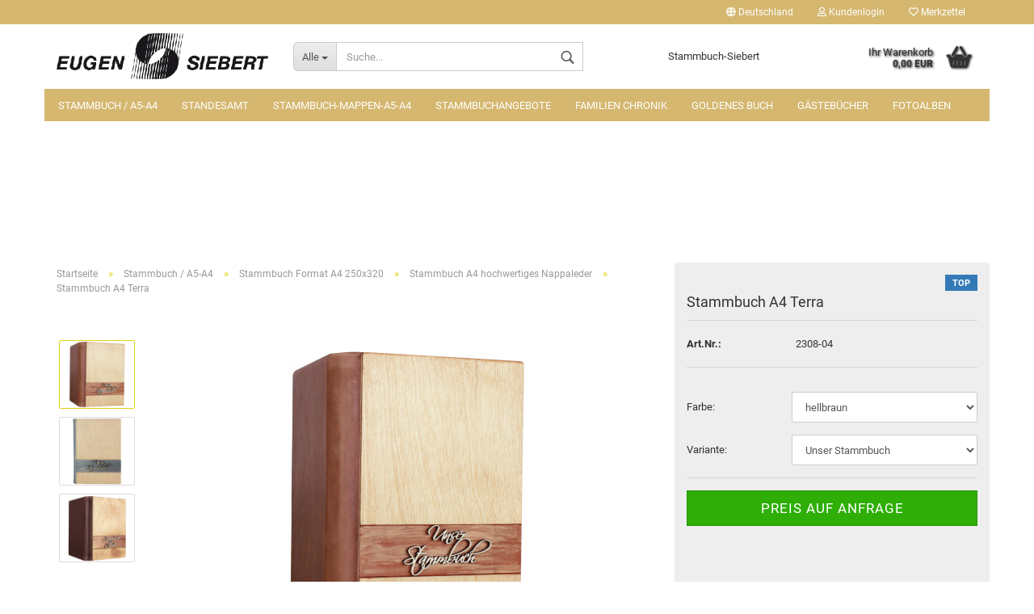

--- FILE ---
content_type: text/html; charset=utf-8
request_url: https://www.stammbuch-siebert.de/Stammbuch-Terra-1370-1372.html
body_size: 11739
content:



	<!DOCTYPE html>
	<html xmlns="http://www.w3.org/1999/xhtml" dir="ltr" lang="de">
		
			<head>
				
						
					<!--
			
					=========================================================
					Shopsoftware by Gambio GmbH (c) 2005-2018 [www.gambio.de]
					=========================================================
			
					Gambio GmbH offers you highly scalable E-Commerce-Solutions and Services.
					The Shopsoftware is redistributable under the GNU General Public License (Version 2) [http://www.gnu.org/licenses/gpl-2.0.html].
					based on: E-Commerce Engine Copyright (c) 2006 xt:Commerce, created by Mario Zanier & Guido Winger and licensed under GNU/GPL.
					Information and contribution at http://www.xt-commerce.com
			
					=========================================================
					Please visit our website: www.gambio.de
					=========================================================
			
					-->
				

                

	
									<script async src='/public/69755d2d1cab3.js'></script>
						<script async src='/public/69755d2cb99e9.js'></script>
				<script>
						var gaDisable = 'ga-disable-UA-1722897-3';

			if (document.cookie.indexOf(gaDisable + '=true') > -1) {
				window[gaDisable] = true;
			}

			function gaOptOut() {
				document.cookie = gaDisable + '=true; expires=Thu, 31 Dec 2099 23:59:59 UTC; path=/';
				window[gaDisable] = true;
				console.log('Disabled Google-Analytics Tracking');
			}

			function gaOptout() {
				gaOptOut();
			}

			function checkGaOptOutAnchor() {
				if (location.hash.substr(1) === 'gaOptOut') {
					gaOptOut();
				}
			}

			checkGaOptOutAnchor();
			window.addEventListener('hashchange', checkGaOptOutAnchor);
			
			window.dataLayer = window.dataLayer || [];
			
			function gtag() {
				dataLayer.push(arguments);
			}
			

			gtag('js', new Date());

						gtag('config', 'UA-1722897-3', { 'anonymize_ip': true });
			
					</script>
	

                    
                
	
				
					<meta name="viewport" content="width=device-width, initial-scale=1, minimum-scale=1.0, maximum-scale=1.0, user-scalable=no" />
				
	
				
					<meta http-equiv="Content-Type" content="text/html; charset=utf-8" />
		<meta name="language" content="de" />
		<meta name="keywords" content="Standesamt Stammbuch Traumappen Leder Handarbeit Hochzeit" />
		<meta name="description" content="Stammbuchformat DIN A4 Außenmaß 250 x 320 mm
mit 4-Ringmechanik Prestige und 8 Prospektsichthüllen, Velour-Innenspiegel" />
		<title>Stammbuch Siebert - Stammbuch Terra</title>
		<meta property="og:title" content="Stammbuch A4 Terra" />
		<meta property="og:site_name" content="Stammbuch Siebert" />
		<meta property="og:locale" content="de_DE" />
		<meta property="og:type" content="product" />
		<meta property="og:description" content="
	Handgeschnitztes Holz kombiniert mir einem Birkenholzelement-Schriftzug und Lederrücken
	
	Stammbuchformat DIN A4 Außenmaß 250 x 320 mm
	mit 4-Ringmechanik Prestige und 8 Prospektsichthüllen, Velour-Innenspiegel
	
	Stammbuchinhalt geschm..." />
		<meta property="og:image" content="https://www.stammbuch-siebert.de/images/product_images/info_images/Terra-hellbraun-offen_1370_0_1372_0.jpg" />
		<meta property="og:image" content="https://www.stammbuch-siebert.de/images/product_images/info_images/Terra-grau_1370_1_1372_1.jpg" />
		<meta property="og:image" content="https://www.stammbuch-siebert.de/images/product_images/info_images/Terra-dunkelbraun-offen_1370_2_1372_2.jpg" />

				

								
									

				
					<base href="https://www.stammbuch-siebert.de/" />
				
	
				
											
							<link rel="shortcut icon" href="https://www.stammbuch-siebert.de/images/logos/favicon.ico" type="image/x-icon" />
						
									
	
				
									
	
				
											
							<link id="main-css" type="text/css" rel="stylesheet" href="templates/Honeygrid/main.min.css?bust=1707210441" />
						
									
	
				
					<meta name="robots" content="index,follow" />
		<link rel="canonical" href="https://www.stammbuch-siebert.de/Stammbuch-Terra-1370-1372.html" />
		<meta property="og:url" content="https://www.stammbuch-siebert.de/Stammbuch-Terra-1370-1372.html">
		
				
	
				
									
				
				
									
			
			</head>
		
		
			<body class="page-product-info"
				  data-gambio-namespace="https://www.stammbuch-siebert.de/templates/Honeygrid/assets/javascript/engine"
				  data-jse-namespace="https://www.stammbuch-siebert.de/JSEngine/build"
				  data-gambio-controller="initialize"
				  data-gambio-widget="input_number responsive_image_loader transitions header image_maps modal history dropdown core_workarounds anchor"
				  data-input_number-separator=","
					>
		
				
					
				
		




	


	
	
		<div id="outer-wrapper" >
			
				<header id="header" class="navbar">
					
					
																													
																
						





	<div id="topbar-container">
								
		
					
		
		
			<div class="navbar-topbar">
				
					<nav data-gambio-widget="menu link_crypter" data-menu-switch-element-position="false" data-menu-events='{"desktop": ["click"], "mobile": ["click"]}' data-menu-ignore-class="dropdown-menu">
						<ul class="nav navbar-nav navbar-right">

														
							
															
							
							
															
							
							
															

							
															

							
															

															<li class="dropdown navbar-topbar-item first">
									
									
																					
												<a href="#" class="dropdown-toggle" data-toggle-hover="dropdown">
													
														<span class="hidden-xs">
															
																																	
																		<span class="fa fa-globe"></span>
																	
																															
															
															Deutschland
														</span>
													
													
														<span class="visible-xs-block">Lieferland</span>
													
												</a>
											
																			
				
									<ul class="level_2 dropdown-menu arrow-top">
										<li class="arrow"></li>
										<li>
											
												<form action="/Stammbuch-Terra-1370-1372.html" method="POST" class="form-horizontal">
													
													
																											
													
													
																											
													
													
																													
																<div class="form-group">
																	<label for="countries-select">Lieferland</label>
																	
	<select name="switch_country" class="form-control" id="countries-select">
					
				<option value="DE" selected>Deutschland</option>
			
			</select>

																</div>
															
																											
													
													
														<div class="dropdown-footer row">
															<input type="submit" class="btn btn-primary btn-block" value="Speichern" title="Speichern" />
														</div>
													
													
													
					
												</form>
											
										</li>
									</ul>
								</li>
														
							
																	
										<li class="dropdown navbar-topbar-item">
											<a title="Anmeldung" href="/Stammbuch-Terra-1370-1372.html#" class="dropdown-toggle" data-toggle-hover="dropdown"><span class="fa fa-user-o"></span>&nbsp;Kundenlogin</a>
											




	<ul class="dropdown-menu dropdown-menu-login arrow-top">
		
			<li class="arrow"></li>
		
		
		
			<li class="dropdown-header hidden-xs">Kundenlogin</li>
		
		
		
			<li>
				<form action="https://www.stammbuch-siebert.de/login.php?action=process" method="post" class="form-horizontal">
					<input type="hidden" name="return_url" value="https://www.stammbuch-siebert.de/Stammbuch-Terra-1370-1372.html">
					<input type="hidden" name="return_url_hash" value="bef680522351a4e394560321fa9c2d9e8197aa2886a427bd695866ff83b2aacf">
					
						<div class="form-group">
							<input autocomplete="username" type="email" id="box-login-dropdown-login-username" class="form-control" placeholder="E-Mail" name="email_address" />
						</div>
					
					
						<div class="form-group">
							<input autocomplete="current-password" type="password" id="box-login-dropdown-login-password" class="form-control" placeholder="Passwort" name="password" />
						</div>
					
					
						<div class="dropdown-footer row">
							
								
									<input type="submit" class="btn btn-primary btn-block" value="Anmelden" />
								
								<ul>
									
										<li>
											<a title="Konto erstellen" href="https://www.stammbuch-siebert.de/login.php">
												Konto erstellen
											</a>
										</li>
									
									
										<li>
											<a title="Passwort vergessen?" href="https://www.stammbuch-siebert.de/password_double_opt.php">
												Passwort vergessen?
											</a>
										</li>
									
								</ul>
							
	

	
						</div>
					
				</form>
			</li>
		
	</ul>


										</li>
									
															

							
																	
										<li class="navbar-topbar-item">
											<a href="https://www.stammbuch-siebert.de/wish_list.php" title="Merkzettel anzeigen"><span class="fa fa-heart-o"></span>&nbsp;Merkzettel</a>
										</li>
									
															

							
						</ul>
					</nav>
				
			</div>
		
	</div>


					
			
					
						<div class="inside">
				
							<div class="row">
					
								
																																									
									<div class="navbar-header" data-gambio-widget="mobile_menu">
																					
													
		<div id="navbar-brand" class="navbar-brand">
			<a href="https://www.stammbuch-siebert.de/" title="Stammbuch Siebert">
				<img class="img-responsive" src="https://www.stammbuch-siebert.de/images/logos/logo_logo.png" alt="Stammbuch Siebert-Logo">
			</a>
		</div>
	
											
																				
											
	
	
			
	
		<button type="button" class="navbar-toggle" data-mobile_menu-target="#categories .navbar-collapse"
		        data-mobile_menu-body-class="categories-open" data-mobile_menu-toggle-content-visibility>
			<i class="gm-menu"></i>
		</button>
	
	
	
		<button type="button" class="navbar-toggle cart-icon" data-mobile_menu-location="shopping_cart.php">
			<i class="gm-cart-basket"></i>
			<span class="cart-products-count hidden">
				0
			</span>
		</button>
	
	
			
			<button type="button" class="navbar-toggle" data-mobile_menu-target=".navbar-search" data-mobile_menu-body-class="search-open"
					data-mobile_menu-toggle-content-visibility>
				<i class="gm-search"></i>
			</button>
		
	
										
									</div>
								
								
								
																			






	<div class="navbar-search collapse">
		
		
						<p class="navbar-search-header dropdown-header">Suche</p>
		
		
		
			<form action="advanced_search_result.php" method="get" data-gambio-widget="live_search">
		
				<div class="navbar-search-input-group input-group">
					<div class="navbar-search-input-group-btn input-group-btn custom-dropdown" data-dropdown-trigger-change="false" data-dropdown-trigger-no-change="false">
						
						
							<button type="button" class="btn btn-default dropdown-toggle" data-toggle="dropdown" aria-haspopup="true" aria-expanded="false">
								<span class="dropdown-name">Alle</span> <span class="caret"></span>
							</button>
						
						
						
															
									<ul class="dropdown-menu">
																				
												<li><a href="#" data-rel="0">Alle</a></li>
											
																							
													<li><a href="#" data-rel="2">Stammbuch / A5-A4</a></li>
												
																							
													<li><a href="#" data-rel="10">Standesamt</a></li>
												
																							
													<li><a href="#" data-rel="112">Stammbuch-Mappen-A5-A4</a></li>
												
																							
													<li><a href="#" data-rel="126">Stammbuchangebote</a></li>
												
																							
													<li><a href="#" data-rel="65">Goldenes Buch</a></li>
												
																							
													<li><a href="#" data-rel="72">Familien Chronik</a></li>
												
																							
													<li><a href="#" data-rel="13">Gästebücher</a></li>
												
																							
													<li><a href="#" data-rel="104">Fotoalben</a></li>
												
																														</ul>
								
													
						
						
															
									<select name="categories_id">
										<option value="0">Alle</option>
																																	
													<option value="2">Stammbuch / A5-A4</option>
												
																							
													<option value="10">Standesamt</option>
												
																							
													<option value="112">Stammbuch-Mappen-A5-A4</option>
												
																							
													<option value="126">Stammbuchangebote</option>
												
																							
													<option value="65">Goldenes Buch</option>
												
																							
													<option value="72">Familien Chronik</option>
												
																							
													<option value="13">Gästebücher</option>
												
																							
													<option value="104">Fotoalben</option>
												
																														</select>
								
													
						
					</div>
					<input type="text" name="keywords" placeholder="Suche..." class="form-control search-input" autocomplete="off" />
					
					
						<button type="submit" class="gm-search form-control-feedback"></button>
					
					
				</div>
		
				
									<input type="hidden" value="1" name="inc_subcat" />
								
				
					<div class="navbar-search-footer visible-xs-block">
						
							<button class="btn btn-primary btn-block" type="submit">
								Suche...
							</button>
						
						
							<a href="advanced_search.php" class="btn btn-default btn-block" title="Erweiterte Suche">
								Erweiterte Suche
							</a>
						
					</div>
				
				
				<div class="search-result-container"></div>
		
			</form>
		
	</div>


																	
							
								
																			
											
	<div class="custom-container">
		
			<div class="inside">
				
											
							<p>
	Stammbuch-Siebert
</p>

						
									
			</div>
		
	</div>
										
																	
							
								
																			
																						


	<nav id="cart-container" class="navbar-cart" data-gambio-widget="menu cart_dropdown" data-menu-switch-element-position="false">
		
			<ul class="cart-container-inner">
				
					<li>
						<a href="https://www.stammbuch-siebert.de/shopping_cart.php" class="dropdown-toggle">
							
								<i class="gm-cart-basket"></i>
								<span class="cart">
									Ihr Warenkorb<br />
									<span class="products">
										 0,00 EUR
									</span>
								</span>
							
							
																	<span class="cart-products-count hidden">
										
									</span>
															
						</a>
						
						



	<ul class="dropdown-menu arrow-top cart-dropdown cart-empty">
		
			<li class="arrow"></li>
		
	
		
					
	
		
			<li class="cart-dropdown-inside">
		
				
									
				
									
						<div class="cart-empty">
							Sie haben noch keine Artikel in Ihrem Warenkorb.
						</div>
					
								
			</li>
		
	</ul>

					</li>
				
			</ul>
		
	</nav>

										
																	
				
							</div>
							
						</div>
					
			
					
					
					



					
						<noscript>
							<div class="alert alert-danger noscript-notice">
								JavaScript ist in Ihrem Browser deaktiviert. Aktivieren Sie JavaScript, um alle Funktionen des Shops nutzen und alle Inhalte sehen zu können.
							</div>
						</noscript>
					
					
					
													
																


	<div id="categories">
		<div class="navbar-collapse collapse">
			
				<nav class="navbar-default navbar-categories" data-gambio-widget="menu">
					
						<ul class="level-1 nav navbar-nav">
															
									<li class="dropdown level-1-child" data-id="2">
										
											<a class="dropdown-toggle" href="https://www.stammbuch-siebert.de/Stammbuch-Stammbuch-A5-Stammbuch-A4-Standesamt-Leder-Handarbeit-Hochzeit-Modern/" title="Stammbuch / A5-A4">
												
													Stammbuch / A5-A4
												
																							</a>
										
										
										
																							
													<ul data-level="2" class="level-2 dropdown-menu dropdown-menu-child">
														
															<li class="enter-category hidden-sm hidden-md hidden-lg hide-more">
																
																	<a class="dropdown-toggle" href="https://www.stammbuch-siebert.de/Stammbuch-Stammbuch-A5-Stammbuch-A4-Standesamt-Leder-Handarbeit-Hochzeit-Modern/" title="Stammbuch / A5-A4">
																		
																			Stammbuch / A5-A4 anzeigen
																		
																	</a>
																
															</li>
														
														
																																																																																																																																																																																																																																																																																																																																																																																																			
																													
																															
																	<li class="dropdown level-2-child">
																		<a href="https://www.stammbuch-siebert.de/Stammbuch-Stammbuch-A5-Stammbuch-A4-Standesamt-Leder-Handarbeit-Hochzeit-Modern/Stammbuch-Leder-Handarbeit-Hochzeit-Fotoalbum-150/" title="Stammbuch Traditionell 140 x 210 mm">
																			Stammbuch Traditionell 140 x 210 mm
																		</a>
																																					<ul  data-level="3" class="level-3 dropdown-menu dropdown-menu-child">
																				<li class="enter-category">
																					<a href="https://www.stammbuch-siebert.de/Stammbuch-Stammbuch-A5-Stammbuch-A4-Standesamt-Leder-Handarbeit-Hochzeit-Modern/Stammbuch-Leder-Handarbeit-Hochzeit-Fotoalbum-150/" title="Stammbuch Traditionell 140 x 210 mm" class="dropdown-toggle">
																						Stammbuch Traditionell 140 x 210 mm anzeigen
																					</a>
																				</li>
																																									
																						<li class="level-3-child">
																							<a href="https://www.stammbuch-siebert.de/Stammbuch-Stammbuch-A5-Stammbuch-A4-Standesamt-Leder-Handarbeit-Hochzeit-Modern/Stammbuch-Leder-Handarbeit-Hochzeit-Fotoalbum-150/Stammbuch-Standesamt-Leder-Handarbeit-Hochzeit-4/" title="Stammbuch angesagte Trends">
																								Stammbuch angesagte Trends
																							</a>
																						</li>
																					
																																									
																						<li class="level-3-child">
																							<a href="https://www.stammbuch-siebert.de/Stammbuch-Stammbuch-A5-Stammbuch-A4-Standesamt-Leder-Handarbeit-Hochzeit-Modern/Stammbuch-Leder-Handarbeit-Hochzeit-Fotoalbum-150/Stammbuch-Standesamt-Leder-Handarbeit-Hochzeit/" title="Stammbuch hochwertiges Nappaleder">
																								Stammbuch hochwertiges Nappaleder
																							</a>
																						</li>
																					
																																							</ul>
																																			</li>
																
																															
																	<li class="dropdown level-2-child">
																		<a href="https://www.stammbuch-siebert.de/Stammbuch-Stammbuch-A5-Stammbuch-A4-Standesamt-Leder-Handarbeit-Hochzeit-Modern/Stammbuch-Leder-Handarbeit-Hochzeit-Fotoalbum-151/" title="Stammbuch Format A5 190x230">
																			Stammbuch Format A5 190x230
																		</a>
																																					<ul  data-level="3" class="level-3 dropdown-menu dropdown-menu-child">
																				<li class="enter-category">
																					<a href="https://www.stammbuch-siebert.de/Stammbuch-Stammbuch-A5-Stammbuch-A4-Standesamt-Leder-Handarbeit-Hochzeit-Modern/Stammbuch-Leder-Handarbeit-Hochzeit-Fotoalbum-151/" title="Stammbuch Format A5 190x230" class="dropdown-toggle">
																						Stammbuch Format A5 190x230 anzeigen
																					</a>
																				</li>
																																									
																						<li class="level-3-child">
																							<a href="https://www.stammbuch-siebert.de/Stammbuch-Stammbuch-A5-Stammbuch-A4-Standesamt-Leder-Handarbeit-Hochzeit-Modern/Stammbuch-Leder-Handarbeit-Hochzeit-Fotoalbum-151/Stammbuch-Leder-Handarbeit-Hochzeit-Fotoalbum-153/" title="Stammbuch A5 angesagte Trends">
																								Stammbuch A5 angesagte Trends
																							</a>
																						</li>
																					
																																									
																						<li class="level-3-child">
																							<a href="https://www.stammbuch-siebert.de/Stammbuch-Stammbuch-A5-Stammbuch-A4-Standesamt-Leder-Handarbeit-Hochzeit-Modern/Stammbuch-Leder-Handarbeit-Hochzeit-Fotoalbum-151/Stammbuch-Leder-Handarbeit-Hochzeit-Fotoalbum-154/" title="Stammbuch A5 hochwertiges Nappaleder">
																								Stammbuch A5 hochwertiges Nappaleder
																							</a>
																						</li>
																					
																																							</ul>
																																			</li>
																
																															
																	<li class="level-2-child">
																		<a href="https://www.stammbuch-siebert.de/Stammbuch-Stammbuch-A5-Stammbuch-A4-Standesamt-Leder-Handarbeit-Hochzeit-Modern/Stammbuch-Leder-Handarbeit-Hochzeit-Fotoalbum-160/" title="Stammbuch Motivprägung">
																			Stammbuch Motivprägung
																		</a>
																																			</li>
																
																															
																	<li class="dropdown level-2-child">
																		<a href="https://www.stammbuch-siebert.de/Stammbuch-Stammbuch-A5-Stammbuch-A4-Standesamt-Leder-Handarbeit-Hochzeit-Modern/Stammbuch-Leder-Handarbeit-Hochzeit-Fotoalbum-152/" title="Stammbuch Format A4 250x320">
																			Stammbuch Format A4 250x320
																		</a>
																																					<ul  data-level="3" class="level-3 dropdown-menu dropdown-menu-child">
																				<li class="enter-category">
																					<a href="https://www.stammbuch-siebert.de/Stammbuch-Stammbuch-A5-Stammbuch-A4-Standesamt-Leder-Handarbeit-Hochzeit-Modern/Stammbuch-Leder-Handarbeit-Hochzeit-Fotoalbum-152/" title="Stammbuch Format A4 250x320" class="dropdown-toggle">
																						Stammbuch Format A4 250x320 anzeigen
																					</a>
																				</li>
																																									
																						<li class="level-3-child">
																							<a href="https://www.stammbuch-siebert.de/Stammbuch-Stammbuch-A5-Stammbuch-A4-Standesamt-Leder-Handarbeit-Hochzeit-Modern/Stammbuch-Leder-Handarbeit-Hochzeit-Fotoalbum-152/Stammbuch-Leder-Handarbeit-Hochzeit-Fotoalbum-156/" title="Stammbuch A4 angesagte Trends">
																								Stammbuch A4 angesagte Trends
																							</a>
																						</li>
																					
																																									
																						<li class="level-3-child active">
																							<a href="https://www.stammbuch-siebert.de/Stammbuch-Stammbuch-A5-Stammbuch-A4-Standesamt-Leder-Handarbeit-Hochzeit-Modern/Stammbuch-Leder-Handarbeit-Hochzeit-Fotoalbum-152/Stammbuch-Leder-Handarbeit-Hochzeit-Fotoalbum-157/" title="Stammbuch A4 hochwertiges Nappaleder">
																								Stammbuch A4 hochwertiges Nappaleder
																							</a>
																						</li>
																					
																																							</ul>
																																			</li>
																
																															
																	<li class="dropdown level-2-child">
																		<a href="https://www.stammbuch-siebert.de/Stammbuch-Stammbuch-A5-Stammbuch-A4-Standesamt-Leder-Handarbeit-Hochzeit-Modern/Stammbuch-Leder-Handarbeit-Hochzeit-Fotoalbum-78/" title="Personalisierte Stammbücher">
																			Personalisierte Stammbücher
																		</a>
																																					<ul  data-level="3" class="level-3 dropdown-menu dropdown-menu-child">
																				<li class="enter-category">
																					<a href="https://www.stammbuch-siebert.de/Stammbuch-Stammbuch-A5-Stammbuch-A4-Standesamt-Leder-Handarbeit-Hochzeit-Modern/Stammbuch-Leder-Handarbeit-Hochzeit-Fotoalbum-78/" title="Personalisierte Stammbücher" class="dropdown-toggle">
																						Personalisierte Stammbücher anzeigen
																					</a>
																				</li>
																																									
																						<li class="level-3-child">
																							<a href="https://www.stammbuch-siebert.de/Stammbuch-Stammbuch-A5-Stammbuch-A4-Standesamt-Leder-Handarbeit-Hochzeit-Modern/Stammbuch-Leder-Handarbeit-Hochzeit-Fotoalbum-78/Individuell/" title="Ihr individuelles Stammbuch">
																								Ihr individuelles Stammbuch
																							</a>
																						</li>
																					
																																									
																						<li class="level-3-child">
																							<a href="https://www.stammbuch-siebert.de/Stammbuch-Stammbuch-A5-Stammbuch-A4-Standesamt-Leder-Handarbeit-Hochzeit-Modern/Stammbuch-Leder-Handarbeit-Hochzeit-Fotoalbum-78/Stammbuch-Leder-Handarbeit-Hochzeit-Fotoalbum-155/" title="Ihr individuelles Stammbuch A5">
																								Ihr individuelles Stammbuch A5
																							</a>
																						</li>
																					
																																							</ul>
																																			</li>
																
																															
																	<li class="level-2-child">
																		<a href="https://www.stammbuch-siebert.de/Stammbuch-Stammbuch-A5-Stammbuch-A4-Standesamt-Leder-Handarbeit-Hochzeit-Modern/Stammbuch-Leder-Handarbeit-Hochzeit-Fotoalbum-91/" title="Geschenke">
																			Geschenke
																		</a>
																																			</li>
																
																													
																												
														
															<li class="enter-category hidden-more hidden-xs">
																<a class="dropdown-toggle col-xs-6"
																   href="https://www.stammbuch-siebert.de/Stammbuch-Stammbuch-A5-Stammbuch-A4-Standesamt-Leder-Handarbeit-Hochzeit-Modern/"
																   title="Stammbuch / A5-A4">Stammbuch / A5-A4 anzeigen</a>
							
																<span class="close-menu-container col-xs-6">
																	<span class="close-flyout">
																		<i class="fa fa-close"></i>
																	</span>
																</span>
															</li>
														
													
													</ul>
												
																					
										
									</li>
								
															
									<li class="dropdown level-1-child" data-id="10">
										
											<a class="dropdown-toggle" href="https://www.stammbuch-siebert.de/Standesamt-Trauzimmer-Stammbuch-Hochzeit/" title="Standesamt">
												
													Standesamt
												
																							</a>
										
										
										
																							
													<ul data-level="2" class="level-2 dropdown-menu dropdown-menu-child">
														
															<li class="enter-category hidden-sm hidden-md hidden-lg hide-more">
																
																	<a class="dropdown-toggle" href="https://www.stammbuch-siebert.de/Standesamt-Trauzimmer-Stammbuch-Hochzeit/" title="Standesamt">
																		
																			Standesamt anzeigen
																		
																	</a>
																
															</li>
														
														
																																																																																																																																																																																																																																																																											
																													
																															
																	<li class="dropdown level-2-child">
																		<a href="https://www.stammbuch-siebert.de/Standesamt-Trauzimmer-Stammbuch-Hochzeit/Stammbuch-Leder-Handarbeit-Hochzeit-Fotoalbum-20/" title="Trauzimmer-Sets">
																			Trauzimmer-Sets
																		</a>
																																					<ul  data-level="3" class="level-3 dropdown-menu dropdown-menu-child">
																				<li class="enter-category">
																					<a href="https://www.stammbuch-siebert.de/Standesamt-Trauzimmer-Stammbuch-Hochzeit/Stammbuch-Leder-Handarbeit-Hochzeit-Fotoalbum-20/" title="Trauzimmer-Sets" class="dropdown-toggle">
																						Trauzimmer-Sets anzeigen
																					</a>
																				</li>
																																									
																						<li class="level-3-child">
																							<a href="https://www.stammbuch-siebert.de/Standesamt-Trauzimmer-Stammbuch-Hochzeit/Stammbuch-Leder-Handarbeit-Hochzeit-Fotoalbum-20/Stammbuch-Leder-Handarbeit-Hochzeit-Fotoalbum-138/" title="Trauzimmer Sets/Nappaleder">
																								Trauzimmer Sets/Nappaleder
																							</a>
																						</li>
																					
																																									
																						<li class="level-3-child">
																							<a href="https://www.stammbuch-siebert.de/Standesamt-Trauzimmer-Stammbuch-Hochzeit/Stammbuch-Leder-Handarbeit-Hochzeit-Fotoalbum-20/Stammbuch-Leder-Handarbeit-Hochzeit-Fotoalbum-139/" title="Trauzimmer-Sets/Satin/Kunstleder">
																								Trauzimmer-Sets/Satin/Kunstleder
																							</a>
																						</li>
																					
																																									
																						<li class="level-3-child">
																							<a href="https://www.stammbuch-siebert.de/Standesamt-Trauzimmer-Stammbuch-Hochzeit/Stammbuch-Leder-Handarbeit-Hochzeit-Fotoalbum-20/Stammbuch-Standesamt-Leder-Handarbeit-Hochzeit-Traumappen-140/" title="Trauzimmer-Sets/Aktion">
																								Trauzimmer-Sets/Aktion
																							</a>
																						</li>
																					
																																							</ul>
																																			</li>
																
																															
																	<li class="level-2-child">
																		<a href="https://www.stammbuch-siebert.de/Standesamt-Trauzimmer-Stammbuch-Hochzeit/Stammbuch-Leder-Handarbeit-Hochzeit-Fotoalbum-45/" title="Stammbuch mit Motiv">
																			Stammbuch mit Motiv
																		</a>
																																			</li>
																
																															
																	<li class="dropdown level-2-child">
																		<a href="https://www.stammbuch-siebert.de/Standesamt-Trauzimmer-Stammbuch-Hochzeit/Stammbuch-Leder-Handarbeit-Hochzeit-Fotoalbum/" title="Standesamt/Traumappen">
																			Standesamt/Traumappen
																		</a>
																																					<ul  data-level="3" class="level-3 dropdown-menu dropdown-menu-child">
																				<li class="enter-category">
																					<a href="https://www.stammbuch-siebert.de/Standesamt-Trauzimmer-Stammbuch-Hochzeit/Stammbuch-Leder-Handarbeit-Hochzeit-Fotoalbum/" title="Standesamt/Traumappen" class="dropdown-toggle">
																						Standesamt/Traumappen anzeigen
																					</a>
																				</li>
																																									
																						<li class="level-3-child">
																							<a href="https://www.stammbuch-siebert.de/Standesamt-Trauzimmer-Stammbuch-Hochzeit/Stammbuch-Leder-Handarbeit-Hochzeit-Fotoalbum/Stammbuch-Leder-Handarbeit-Hochzeit-Fotoalbum-135/" title="Traumappen/Nappaleder">
																								Traumappen/Nappaleder
																							</a>
																						</li>
																					
																																									
																						<li class="level-3-child">
																							<a href="https://www.stammbuch-siebert.de/Standesamt-Trauzimmer-Stammbuch-Hochzeit/Stammbuch-Leder-Handarbeit-Hochzeit-Fotoalbum/Stammbuch-Leder-Handarbeit-Hochzeit-Fotoalbum-136/" title="Traumappen/Satin/Kunstleder">
																								Traumappen/Satin/Kunstleder
																							</a>
																						</li>
																					
																																									
																						<li class="level-3-child">
																							<a href="https://www.stammbuch-siebert.de/Standesamt-Trauzimmer-Stammbuch-Hochzeit/Stammbuch-Leder-Handarbeit-Hochzeit-Fotoalbum/Stammbuch-Leder-Handarbeit-Hochzeit-Fotoalbum-137/" title="Traumappen/Angebote">
																								Traumappen/Angebote
																							</a>
																						</li>
																					
																																							</ul>
																																			</li>
																
																															
																	<li class="level-2-child">
																		<a href="https://www.stammbuch-siebert.de/Standesamt-Trauzimmer-Stammbuch-Hochzeit/Stammbuch-Leder-Handarbeit-Hochzeit-Fotoalbum-131/" title="Zubehör">
																			Zubehör
																		</a>
																																			</li>
																
																													
																												
														
															<li class="enter-category hidden-more hidden-xs">
																<a class="dropdown-toggle col-xs-6"
																   href="https://www.stammbuch-siebert.de/Standesamt-Trauzimmer-Stammbuch-Hochzeit/"
																   title="Standesamt">Standesamt anzeigen</a>
							
																<span class="close-menu-container col-xs-6">
																	<span class="close-flyout">
																		<i class="fa fa-close"></i>
																	</span>
																</span>
															</li>
														
													
													</ul>
												
																					
										
									</li>
								
															
									<li class="dropdown level-1-child" data-id="112">
										
											<a class="dropdown-toggle" href="https://www.stammbuch-siebert.de/Standesamt-Stammbuch-Leder-Handarbeit-Hochzeit-Stammbuch-Mappen/" title="Stammbuch-Mappen-A5-A4">
												
													Stammbuch-Mappen-A5-A4
												
																							</a>
										
										
										
																							
													<ul data-level="2" class="level-2 dropdown-menu dropdown-menu-child">
														
															<li class="enter-category hidden-sm hidden-md hidden-lg hide-more">
																
																	<a class="dropdown-toggle" href="https://www.stammbuch-siebert.de/Standesamt-Stammbuch-Leder-Handarbeit-Hochzeit-Stammbuch-Mappen/" title="Stammbuch-Mappen-A5-A4">
																		
																			Stammbuch-Mappen-A5-A4 anzeigen
																		
																	</a>
																
															</li>
														
														
																																																																																																																																																																																																															
																													
																															
																	<li class="level-2-child">
																		<a href="https://www.stammbuch-siebert.de/Standesamt-Stammbuch-Leder-Handarbeit-Hochzeit-Stammbuch-Mappen/Stammbuch-der-Familie-Stammbuch-Leder-Handarbeit-Hochzeit-Fotoalbum-115/" title="SALE% ...nur solange der Vorrat reicht !">
																			SALE% ...nur solange der Vorrat reicht !
																		</a>
																																			</li>
																
																															
																	<li class="level-2-child">
																		<a href="https://www.stammbuch-siebert.de/Standesamt-Stammbuch-Leder-Handarbeit-Hochzeit-Stammbuch-Mappen/Stammbuch-Leder-Handarbeit-Hochzeit-Fotoalbum-106/" title="Stammbuch-Mappen Pakete">
																			Stammbuch-Mappen Pakete
																		</a>
																																			</li>
																
																															
																	<li class="level-2-child">
																		<a href="https://www.stammbuch-siebert.de/Standesamt-Stammbuch-Leder-Handarbeit-Hochzeit-Stammbuch-Mappen/Stammbuch-Leder-Handarbeit-Hochzeit-Fotoalbum-81/" title="Stammbuch-Mappen-Lager">
																			Stammbuch-Mappen-Lager
																		</a>
																																			</li>
																
																													
																												
														
															<li class="enter-category hidden-more hidden-xs">
																<a class="dropdown-toggle col-xs-6"
																   href="https://www.stammbuch-siebert.de/Standesamt-Stammbuch-Leder-Handarbeit-Hochzeit-Stammbuch-Mappen/"
																   title="Stammbuch-Mappen-A5-A4">Stammbuch-Mappen-A5-A4 anzeigen</a>
							
																<span class="close-menu-container col-xs-6">
																	<span class="close-flyout">
																		<i class="fa fa-close"></i>
																	</span>
																</span>
															</li>
														
													
													</ul>
												
																					
										
									</li>
								
															
									<li class="dropdown level-1-child" data-id="126">
										
											<a class="dropdown-toggle" href="https://www.stammbuch-siebert.de/Stammbuch-der-Familie-Stammbuch-Leder-Handarbeit-Hochzeit-Fotoalbum/" title="Stammbuchangebote">
												
													Stammbuchangebote
												
																							</a>
										
										
										
																							
													<ul data-level="2" class="level-2 dropdown-menu dropdown-menu-child">
														
															<li class="enter-category hidden-sm hidden-md hidden-lg hide-more">
																
																	<a class="dropdown-toggle" href="https://www.stammbuch-siebert.de/Stammbuch-der-Familie-Stammbuch-Leder-Handarbeit-Hochzeit-Fotoalbum/" title="Stammbuchangebote">
																		
																			Stammbuchangebote anzeigen
																		
																	</a>
																
															</li>
														
														
																																																																																																																																																																																																																																																																											
																													
																															
																	<li class="level-2-child">
																		<a href="https://www.stammbuch-siebert.de/Stammbuch-der-Familie-Stammbuch-Leder-Handarbeit-Hochzeit-Fotoalbum/Stammbuch-Leder-Handarbeit-Hochzeit-Fotoalbum-142/" title="Einzelstücke/Unikaten">
																			Einzelstücke/Unikaten
																		</a>
																																			</li>
																
																															
																	<li class="level-2-child">
																		<a href="https://www.stammbuch-siebert.de/Stammbuch-der-Familie-Stammbuch-Leder-Handarbeit-Hochzeit-Fotoalbum/Stammbuch-Traditionell/" title="Stammbuch Traditionell">
																			Stammbuch Traditionell
																		</a>
																																			</li>
																
																															
																	<li class="level-2-child">
																		<a href="https://www.stammbuch-siebert.de/Stammbuch-der-Familie-Stammbuch-Leder-Handarbeit-Hochzeit-Fotoalbum/Stammbuch-Standesamt-Leder-Handarbeit-Hochzeit-Traumappen/" title="Stammbuch A5">
																			Stammbuch A5
																		</a>
																																			</li>
																
																															
																	<li class="level-2-child">
																		<a href="https://www.stammbuch-siebert.de/Stammbuch-der-Familie-Stammbuch-Leder-Handarbeit-Hochzeit-Fotoalbum/Stammbuch-A4/" title="Stammbuch A4">
																			Stammbuch A4
																		</a>
																																			</li>
																
																													
																												
														
															<li class="enter-category hidden-more hidden-xs">
																<a class="dropdown-toggle col-xs-6"
																   href="https://www.stammbuch-siebert.de/Stammbuch-der-Familie-Stammbuch-Leder-Handarbeit-Hochzeit-Fotoalbum/"
																   title="Stammbuchangebote">Stammbuchangebote anzeigen</a>
							
																<span class="close-menu-container col-xs-6">
																	<span class="close-flyout">
																		<i class="fa fa-close"></i>
																	</span>
																</span>
															</li>
														
													
													</ul>
												
																					
										
									</li>
								
															
									<li class="dropdown level-1-child" data-id="72">
										
											<a class="dropdown-toggle" href="https://www.stammbuch-siebert.de/Stammbuch-Leder-Handarbeit-Hochzeit-Fotoalbum-72/" title="Familien Chronik">
												
													Familien Chronik
												
																							</a>
										
										
										
																							
													<ul data-level="2" class="level-2 dropdown-menu dropdown-menu-child">
														
															<li class="enter-category hidden-sm hidden-md hidden-lg hide-more">
																
																	<a class="dropdown-toggle" href="https://www.stammbuch-siebert.de/Stammbuch-Leder-Handarbeit-Hochzeit-Fotoalbum-72/" title="Familien Chronik">
																		
																			Familien Chronik anzeigen
																		
																	</a>
																
															</li>
														
														
																																																																																																																																																			
																													
																															
																	<li class="level-2-child">
																		<a href="https://www.stammbuch-siebert.de/Stammbuch-Leder-Handarbeit-Hochzeit-Fotoalbum-72/Stammbuch-Leder-Handarbeit-Hochzeit-Fotoalbum-74/" title="Zeitlos">
																			Zeitlos
																		</a>
																																			</li>
																
																															
																	<li class="level-2-child">
																		<a href="https://www.stammbuch-siebert.de/Stammbuch-Leder-Handarbeit-Hochzeit-Fotoalbum-72/Stammbuch-Leder-Handarbeit-Hochzeit-Fotoalbum-73/" title="SALE%">
																			SALE%
																		</a>
																																			</li>
																
																													
																												
														
															<li class="enter-category hidden-more hidden-xs">
																<a class="dropdown-toggle col-xs-6"
																   href="https://www.stammbuch-siebert.de/Stammbuch-Leder-Handarbeit-Hochzeit-Fotoalbum-72/"
																   title="Familien Chronik">Familien Chronik anzeigen</a>
							
																<span class="close-menu-container col-xs-6">
																	<span class="close-flyout">
																		<i class="fa fa-close"></i>
																	</span>
																</span>
															</li>
														
													
													</ul>
												
																					
										
									</li>
								
															
									<li class="dropdown level-1-child" data-id="65">
										
											<a class="dropdown-toggle" href="https://www.stammbuch-siebert.de/Stammbuch-Leder-Handarbeit-Hochzeit-Traumappen/" title="Goldenes Buch">
												
													Goldenes Buch
												
																							</a>
										
										
										
																							
													<ul data-level="2" class="level-2 dropdown-menu dropdown-menu-child">
														
															<li class="enter-category hidden-sm hidden-md hidden-lg hide-more">
																
																	<a class="dropdown-toggle" href="https://www.stammbuch-siebert.de/Stammbuch-Leder-Handarbeit-Hochzeit-Traumappen/" title="Goldenes Buch">
																		
																			Goldenes Buch anzeigen
																		
																	</a>
																
															</li>
														
														
																																																																																																																																																																																																															
																													
																															
																	<li class="level-2-child">
																		<a href="https://www.stammbuch-siebert.de/Stammbuch-Leder-Handarbeit-Hochzeit-Traumappen/Stammbuch-Leder-Handarbeit-Hochzeit-Fotoalbum-141/" title="Individuelles Buch">
																			Individuelles Buch
																		</a>
																																			</li>
																
																															
																	<li class="level-2-child">
																		<a href="https://www.stammbuch-siebert.de/Stammbuch-Leder-Handarbeit-Hochzeit-Traumappen/Stammbuch-Leder-Handarbeit-Hochzeit-Traumappen-76/" title="Zeitlos & Elegant">
																			Zeitlos & Elegant
																		</a>
																																			</li>
																
																															
																	<li class="level-2-child">
																		<a href="https://www.stammbuch-siebert.de/Stammbuch-Leder-Handarbeit-Hochzeit-Traumappen/Stammbuch-Leder-Handarbeit-Hochzeit-Fotoalbum-75/" title="Originell & Luxuriös">
																			Originell & Luxuriös
																		</a>
																																			</li>
																
																													
																												
														
															<li class="enter-category hidden-more hidden-xs">
																<a class="dropdown-toggle col-xs-6"
																   href="https://www.stammbuch-siebert.de/Stammbuch-Leder-Handarbeit-Hochzeit-Traumappen/"
																   title="Goldenes Buch">Goldenes Buch anzeigen</a>
							
																<span class="close-menu-container col-xs-6">
																	<span class="close-flyout">
																		<i class="fa fa-close"></i>
																	</span>
																</span>
															</li>
														
													
													</ul>
												
																					
										
									</li>
								
															
									<li class="dropdown level-1-child" data-id="13">
										
											<a class="dropdown-toggle" href="https://www.stammbuch-siebert.de/Stammbuch-Leder-Handarbeit-Hochzeit-Fotoalbum-13/" title="Gästebücher">
												
													Gästebücher
												
																							</a>
										
										
										
																							
													<ul data-level="2" class="level-2 dropdown-menu dropdown-menu-child">
														
															<li class="enter-category hidden-sm hidden-md hidden-lg hide-more">
																
																	<a class="dropdown-toggle" href="https://www.stammbuch-siebert.de/Stammbuch-Leder-Handarbeit-Hochzeit-Fotoalbum-13/" title="Gästebücher">
																		
																			Gästebücher anzeigen
																		
																	</a>
																
															</li>
														
														
																																																																																																																																																																																																																																																																																																																																																																																																			
																													
																															
																	<li class="level-2-child">
																		<a href="https://www.stammbuch-siebert.de/Stammbuch-Leder-Handarbeit-Hochzeit-Fotoalbum-13/Angesagte-Trends/" title="Angesagte Trends">
																			Angesagte Trends
																		</a>
																																			</li>
																
																															
																	<li class="level-2-child">
																		<a href="https://www.stammbuch-siebert.de/Stammbuch-Leder-Handarbeit-Hochzeit-Fotoalbum-13/Stammbuch-der-Familie-Stammbuch-Leder-Handarbeit-Hochzeit-Fotoalbum-116/" title="Gästebuch zur Hochzeit">
																			Gästebuch zur Hochzeit
																		</a>
																																			</li>
																
																															
																	<li class="level-2-child">
																		<a href="https://www.stammbuch-siebert.de/Stammbuch-Leder-Handarbeit-Hochzeit-Fotoalbum-13/Stammbuch-Leder-Handarbeit-Hochzeit-Fotoalbum-21/" title="Modern & Kreativ">
																			Modern & Kreativ
																		</a>
																																			</li>
																
																															
																	<li class="level-2-child">
																		<a href="https://www.stammbuch-siebert.de/Stammbuch-Leder-Handarbeit-Hochzeit-Fotoalbum-13/Stammbuch-Leder-Handarbeit-Hochzeit-Fotoalbum-22/" title="Elegant & Zeitlos">
																			Elegant & Zeitlos
																		</a>
																																			</li>
																
																															
																	<li class="level-2-child">
																		<a href="https://www.stammbuch-siebert.de/Stammbuch-Leder-Handarbeit-Hochzeit-Fotoalbum-13/Stammbuch-Leder-Handarbeit-Hochzeit-Fotoalbum-43/" title="Angebote">
																			Angebote
																		</a>
																																			</li>
																
																															
																	<li class="level-2-child">
																		<a href="https://www.stammbuch-siebert.de/Stammbuch-Leder-Handarbeit-Hochzeit-Fotoalbum-13/Stammbuch-Standesamt-Leder-Handarbeit-Hochzeit-133/" title="Notiz/Tagebuch A5">
																			Notiz/Tagebuch A5
																		</a>
																																			</li>
																
																													
																												
														
															<li class="enter-category hidden-more hidden-xs">
																<a class="dropdown-toggle col-xs-6"
																   href="https://www.stammbuch-siebert.de/Stammbuch-Leder-Handarbeit-Hochzeit-Fotoalbum-13/"
																   title="Gästebücher">Gästebücher anzeigen</a>
							
																<span class="close-menu-container col-xs-6">
																	<span class="close-flyout">
																		<i class="fa fa-close"></i>
																	</span>
																</span>
															</li>
														
													
													</ul>
												
																					
										
									</li>
								
															
									<li class="dropdown level-1-child" data-id="104">
										
											<a class="dropdown-toggle" href="https://www.stammbuch-siebert.de/Stammbuch-Leder-Handarbeit-Hochzeit-Fotoalbum-104/" title="Fotoalben">
												
													Fotoalben
												
																							</a>
										
										
										
																							
													<ul data-level="2" class="level-2 dropdown-menu dropdown-menu-child">
														
															<li class="enter-category hidden-sm hidden-md hidden-lg hide-more">
																
																	<a class="dropdown-toggle" href="https://www.stammbuch-siebert.de/Stammbuch-Leder-Handarbeit-Hochzeit-Fotoalbum-104/" title="Fotoalben">
																		
																			Fotoalben anzeigen
																		
																	</a>
																
															</li>
														
														
																																																																																																																																																																																																																																																																											
																													
																															
																	<li class="dropdown level-2-child">
																		<a href="https://www.stammbuch-siebert.de/Stammbuch-Leder-Handarbeit-Hochzeit-Fotoalbum-104/Stammbuch-Leder-Handarbeit-Hochzeit-Fotoalbum-97/" title="Fotoalben 24x24/30">
																			Fotoalben 24x24/30
																		</a>
																																					<ul  data-level="3" class="level-3 dropdown-menu dropdown-menu-child">
																				<li class="enter-category">
																					<a href="https://www.stammbuch-siebert.de/Stammbuch-Leder-Handarbeit-Hochzeit-Fotoalbum-104/Stammbuch-Leder-Handarbeit-Hochzeit-Fotoalbum-97/" title="Fotoalben 24x24/30" class="dropdown-toggle">
																						Fotoalben 24x24/30 anzeigen
																					</a>
																				</li>
																																									
																						<li class="level-3-child">
																							<a href="https://www.stammbuch-siebert.de/Stammbuch-Leder-Handarbeit-Hochzeit-Fotoalbum-104/Stammbuch-Leder-Handarbeit-Hochzeit-Fotoalbum-97/Stammbuch-Leder-Handarbeit-Hochzeit-Fotoalbum-143/" title="Aktuell / 24x24">
																								Aktuell / 24x24
																							</a>
																						</li>
																					
																																									
																						<li class="level-3-child">
																							<a href="https://www.stammbuch-siebert.de/Stammbuch-Leder-Handarbeit-Hochzeit-Fotoalbum-104/Stammbuch-Leder-Handarbeit-Hochzeit-Fotoalbum-97/Stammbuch-Leder-Handarbeit-Hochzeit-Fotoalbum-148/" title="Zeitlos / 24x24">
																								Zeitlos / 24x24
																							</a>
																						</li>
																					
																																									
																						<li class="level-3-child">
																							<a href="https://www.stammbuch-siebert.de/Stammbuch-Leder-Handarbeit-Hochzeit-Fotoalbum-104/Stammbuch-Leder-Handarbeit-Hochzeit-Fotoalbum-97/Stammbuch-Leder-Handarbeit-Hochzeit-Fotoalbum-144/" title="Aktion / 24x24">
																								Aktion / 24x24
																							</a>
																						</li>
																					
																																							</ul>
																																			</li>
																
																															
																	<li class="dropdown level-2-child">
																		<a href="https://www.stammbuch-siebert.de/Stammbuch-Leder-Handarbeit-Hochzeit-Fotoalbum-104/Stammbuch-Leder-Handarbeit-Hochzeit-Fotoalbum-36/" title="Fotoalben 30x30/50">
																			Fotoalben 30x30/50
																		</a>
																																					<ul  data-level="3" class="level-3 dropdown-menu dropdown-menu-child">
																				<li class="enter-category">
																					<a href="https://www.stammbuch-siebert.de/Stammbuch-Leder-Handarbeit-Hochzeit-Fotoalbum-104/Stammbuch-Leder-Handarbeit-Hochzeit-Fotoalbum-36/" title="Fotoalben 30x30/50" class="dropdown-toggle">
																						Fotoalben 30x30/50 anzeigen
																					</a>
																				</li>
																																									
																						<li class="level-3-child">
																							<a href="https://www.stammbuch-siebert.de/Stammbuch-Leder-Handarbeit-Hochzeit-Fotoalbum-104/Stammbuch-Leder-Handarbeit-Hochzeit-Fotoalbum-36/Stammbuch-Leder-Handarbeit-Hochzeit-Fotoalbum-37/" title="Aktuell / 30x30">
																								Aktuell / 30x30
																							</a>
																						</li>
																					
																																									
																						<li class="level-3-child">
																							<a href="https://www.stammbuch-siebert.de/Stammbuch-Leder-Handarbeit-Hochzeit-Fotoalbum-104/Stammbuch-Leder-Handarbeit-Hochzeit-Fotoalbum-36/Stammbuch-Leder-Handarbeit-Hochzeit-Fotoalbum-147/" title="Zeitlos / 30x30">
																								Zeitlos / 30x30
																							</a>
																						</li>
																					
																																									
																						<li class="level-3-child">
																							<a href="https://www.stammbuch-siebert.de/Stammbuch-Leder-Handarbeit-Hochzeit-Fotoalbum-104/Stammbuch-Leder-Handarbeit-Hochzeit-Fotoalbum-36/Stammbuch-Leder-Handarbeit-Hochzeit-Fotoalbum-38/" title="Aktion / 30x30">
																								Aktion / 30x30
																							</a>
																						</li>
																					
																																							</ul>
																																			</li>
																
																															
																	<li class="dropdown level-2-child">
																		<a href="https://www.stammbuch-siebert.de/Stammbuch-Leder-Handarbeit-Hochzeit-Fotoalbum-104/Stammbuch-Leder-Handarbeit-Hochzeit-Fotoalbum-96/" title="Fotoalben 35x35/60">
																			Fotoalben 35x35/60
																		</a>
																																					<ul  data-level="3" class="level-3 dropdown-menu dropdown-menu-child">
																				<li class="enter-category">
																					<a href="https://www.stammbuch-siebert.de/Stammbuch-Leder-Handarbeit-Hochzeit-Fotoalbum-104/Stammbuch-Leder-Handarbeit-Hochzeit-Fotoalbum-96/" title="Fotoalben 35x35/60" class="dropdown-toggle">
																						Fotoalben 35x35/60 anzeigen
																					</a>
																				</li>
																																									
																						<li class="level-3-child">
																							<a href="https://www.stammbuch-siebert.de/Stammbuch-Leder-Handarbeit-Hochzeit-Fotoalbum-104/Stammbuch-Leder-Handarbeit-Hochzeit-Fotoalbum-96/Stammbuch-Leder-Handarbeit-Hochzeit-Fotoalbum-149/" title="Aktuell / 35x35">
																								Aktuell / 35x35
																							</a>
																						</li>
																					
																																									
																						<li class="level-3-child">
																							<a href="https://www.stammbuch-siebert.de/Stammbuch-Leder-Handarbeit-Hochzeit-Fotoalbum-104/Stammbuch-Leder-Handarbeit-Hochzeit-Fotoalbum-96/Stammbuch-Leder-Handarbeit-Hochzeit-Fotoalbum-145/" title="Zeitlos / 35x35">
																								Zeitlos / 35x35
																							</a>
																						</li>
																					
																																									
																						<li class="level-3-child">
																							<a href="https://www.stammbuch-siebert.de/Stammbuch-Leder-Handarbeit-Hochzeit-Fotoalbum-104/Stammbuch-Leder-Handarbeit-Hochzeit-Fotoalbum-96/Stammbuch-Leder-Handarbeit-Hochzeit-Fotoalbum-146/" title="Aktion / 35x35">
																								Aktion / 35x35
																							</a>
																						</li>
																					
																																							</ul>
																																			</li>
																
																															
																	<li class="level-2-child">
																		<a href="https://www.stammbuch-siebert.de/Stammbuch-Leder-Handarbeit-Hochzeit-Fotoalbum-104/Stammbuch-Leder-Handarbeit-Hochzeit-Fotoalbum-41/" title="SALE%">
																			SALE%
																		</a>
																																			</li>
																
																													
																												
														
															<li class="enter-category hidden-more hidden-xs">
																<a class="dropdown-toggle col-xs-6"
																   href="https://www.stammbuch-siebert.de/Stammbuch-Leder-Handarbeit-Hochzeit-Fotoalbum-104/"
																   title="Fotoalben">Fotoalben anzeigen</a>
							
																<span class="close-menu-container col-xs-6">
																	<span class="close-flyout">
																		<i class="fa fa-close"></i>
																	</span>
																</span>
															</li>
														
													
													</ul>
												
																					
										
									</li>
								
														
							
							
							
								<li class="dropdown dropdown-more" style="display: none">
									<a class="dropdown-toggle" href="#" title="">
										Weitere
									</a>
									<ul class="level-2 dropdown-menu ignore-menu"></ul>
								</li>
							
			
						</ul>
					
				</nav>
			
		</div>
	</div>

							
											
			
				</header>
			
		
			
				
				
		
			
				<div id="wrapper">
					<div class="row">
						
						
							<div id="main">
								<div class="main-inside">
									
										
	
			
			<div id="breadcrumb_navi" itemscope itemtype="http://schema.org/BreadcrumbList">
									<span class="breadcrumbEntry" itemprop="itemListElement" itemscope itemtype="http://schema.org/ListItem">
													<a href="https://www.stammbuch-siebert.de/" class="headerNavigation" itemprop="item">
								<span itemprop="name">Startseite</span>
							</a>
												<meta itemprop="position" content="1">
					</span>
					<span class="breadcrumbSeparator"> &raquo; </span>									<span class="breadcrumbEntry" itemprop="itemListElement" itemscope itemtype="http://schema.org/ListItem">
													<a href="https://www.stammbuch-siebert.de/Stammbuch-Stammbuch-A5-Stammbuch-A4-Standesamt-Leder-Handarbeit-Hochzeit-Modern/" class="headerNavigation" itemprop="item">
								<span itemprop="name">Stammbuch / A5-A4</span>
							</a>
												<meta itemprop="position" content="2">
					</span>
					<span class="breadcrumbSeparator"> &raquo; </span>									<span class="breadcrumbEntry" itemprop="itemListElement" itemscope itemtype="http://schema.org/ListItem">
													<a href="https://www.stammbuch-siebert.de/Stammbuch-Stammbuch-A5-Stammbuch-A4-Standesamt-Leder-Handarbeit-Hochzeit-Modern/Stammbuch-Leder-Handarbeit-Hochzeit-Fotoalbum-152/" class="headerNavigation" itemprop="item">
								<span itemprop="name">Stammbuch Format A4 250x320</span>
							</a>
												<meta itemprop="position" content="3">
					</span>
					<span class="breadcrumbSeparator"> &raquo; </span>									<span class="breadcrumbEntry" itemprop="itemListElement" itemscope itemtype="http://schema.org/ListItem">
													<a href="https://www.stammbuch-siebert.de/Stammbuch-Stammbuch-A5-Stammbuch-A4-Standesamt-Leder-Handarbeit-Hochzeit-Modern/Stammbuch-Leder-Handarbeit-Hochzeit-Fotoalbum-152/Stammbuch-Leder-Handarbeit-Hochzeit-Fotoalbum-157/" class="headerNavigation" itemprop="item">
								<span itemprop="name">Stammbuch A4 hochwertiges Nappaleder</span>
							</a>
												<meta itemprop="position" content="4">
					</span>
					<span class="breadcrumbSeparator"> &raquo; </span>									<span class="breadcrumbEntry" itemprop="itemListElement" itemscope itemtype="http://schema.org/ListItem">
													<link itemprop="item" href="https://www.stammbuch-siebert.de/Stammbuch-Terra-1370-1372.html">
							<span itemprop="name">Stammbuch A4 Terra</span>
												<meta itemprop="position" content="5">
					</span>
												</div>
		
	

									
									
																			
									




	
		
	

	
	<div class="product-info product-info-default row">
		
		
			
	<div id="product_image_layer">
	
		<div class="product-info-layer-image">
			<div class="product-info-image-inside">
													

	
			
	
	<div>
		<div id="product-info-layer-image" class="swiper-container" data-gambio-_widget="swiper" data-swiper-target="" data-swiper-controls="#product-info-layer-thumbnails" data-swiper-slider-options='{"breakpoints": [], "pagination": ".js-product-info-layer-image-pagination", "nextButton": ".js-product-info-layer-image-button-next", "prevButton": ".js-product-info-layer-image-button-prev", "effect": "fade", "autoplay": null, "initialSlide": ""}' >
			<div class="swiper-wrapper" >
			
				
											
															
																	

								
																			
																					
																	

								
									
			<div class="swiper-slide" >
				<div class="swiper-slide-inside ">
									
						<img class="img-responsive"
																								src="images/product_images/popup_images/Terra-hellbraun-offen_1370_0_1372_0.jpg"
								 alt="Stammbuch A4 Terra"								 title="Stammbuch A4 Terra"								 data-magnifier-src="images/product_images/original_images/Terra-hellbraun-offen_1370_0_1372_0.jpg"						/>
					
							</div>
			
			</div>
	
								
															
																	

								
																			
																					
																	

								
									
			<div class="swiper-slide"  data-index="1">
				<div class="swiper-slide-inside ">
									
						<img class="img-responsive"
																								src="images/product_images/popup_images/Terra-grau_1370_1_1372_1.jpg"
								 alt="Stammbuch A4 Terra"								 title="Stammbuch A4 Terra"								 data-magnifier-src="images/product_images/original_images/Terra-grau_1370_1_1372_1.jpg"						/>
					
							</div>
			
			</div>
	
								
															
																	

								
																			
																					
																	

								
									
			<div class="swiper-slide"  data-index="2">
				<div class="swiper-slide-inside ">
									
						<img class="img-responsive"
																								src="images/product_images/popup_images/Terra-dunkelbraun-offen_1370_2_1372_2.jpg"
								 alt="Stammbuch A4 Terra"								 title="Stammbuch A4 Terra"								 data-magnifier-src="images/product_images/original_images/Terra-dunkelbraun-offen_1370_2_1372_2.jpg"						/>
					
							</div>
			
			</div>
	
								
													
									
			</div>
			
			
				<script type="text/mustache">
					<template>
						
							{{#.}}
								<div class="swiper-slide {{className}}">
									<div class="swiper-slide-inside">
										<img {{{srcattr}}} alt="{{title}}" title="{{title}}" />
									</div>
								</div>
							{{/.}}
						
					</template>
				</script>
			
			
	</div>
	
	
					
				<div class="js-product-info-layer-image-button-prev swiper-button-prev"></div>
			
			
				<div class="js-product-info-layer-image-button-next swiper-button-next"></div>
			
			
			
	</div>
	
	
			

											</div>
		</div>
	
							
				<div class="product-info-layer-thumbnails">
					

	
			
	
	<div>
		<div id="product-info-layer-thumbnails" class="swiper-container" data-gambio-_widget="swiper" data-swiper-target="#product-info-layer-image" data-swiper-controls="" data-swiper-slider-options='{"breakpoints": [], "pagination": ".js-product-info-layer-thumbnails-pagination", "nextButton": ".js-product-info-layer-thumbnails-button-next", "prevButton": ".js-product-info-layer-thumbnails-button-prev", "spaceBetween": 10, "loop": false, "slidesPerView": "auto", "autoplay": null, "initialSlide": ""}' data-swiper-breakpoints="[]">
			<div class="swiper-wrapper" >
			
				
											
															
																	

								
																	

								
									
			<div class="swiper-slide" >
				<div class="swiper-slide-inside ">
									
						<div class="align-middle">
							<img
									class="img-responsive"
																		src="images/product_images/gallery_images/Terra-hellbraun-offen_1370_0_1372_0.jpg"
									 alt="Preview: Stammbuch A4 Terra"									 title="Preview: Stammbuch A4 Terra"									 data-magnifier-src="images/product_images/original_images/Terra-hellbraun-offen_1370_0_1372_0.jpg"							/>
						</div>
					
							</div>
			
			</div>
	
								
															
																	

								
																	

								
									
			<div class="swiper-slide"  data-index="1">
				<div class="swiper-slide-inside ">
									
						<div class="align-middle">
							<img
									class="img-responsive"
																		src="images/product_images/gallery_images/Terra-grau_1370_1_1372_1.jpg"
									 alt="Preview: Stammbuch A4 Terra"									 title="Preview: Stammbuch A4 Terra"									 data-magnifier-src="images/product_images/original_images/Terra-grau_1370_1_1372_1.jpg"							/>
						</div>
					
							</div>
			
			</div>
	
								
															
																	

								
																	

								
									
			<div class="swiper-slide"  data-index="2">
				<div class="swiper-slide-inside ">
									
						<div class="align-middle">
							<img
									class="img-responsive"
																		src="images/product_images/gallery_images/Terra-dunkelbraun-offen_1370_2_1372_2.jpg"
									 alt="Preview: Stammbuch A4 Terra"									 title="Preview: Stammbuch A4 Terra"									 data-magnifier-src="images/product_images/original_images/Terra-dunkelbraun-offen_1370_2_1372_2.jpg"							/>
						</div>
					
							</div>
			
			</div>
	
								
													
									
			</div>
			
			
				<script type="text/mustache">
					<template>
						
							{{#.}}
								<div class="swiper-slide {{className}}">
									<div class="swiper-slide-inside">
										<img {{{srcattr}}} alt="{{title}}" title="{{title}}" />
									</div>
								</div>
							{{/.}}
						
					</template>
				</script>
			
			
	</div>
	
	
			
			
	</div>
	
	
			

				</div>
			
					
	</div>
		

		
			<div class="product-info-content col-xs-12">

				
					<div class="row">
						
						
							<div class="product-info-title-mobile  col-xs-12 visible-xs-block visible-sm-block">
								
									<span>Stammbuch A4 Terra</span>
								

								
									<div>
																			</div>
								
							</div>
						

						
							
						

						
															
									<div class="product-info-stage col-xs-12 col-md-8">

										
												
		<div class="product-info-image has-zoom" data-gambio-widget="image_gallery magnifier" data-magnifier-target=".magnifier-target">
			<div class="product-info-image-inside">
				

	
			
	
	<div>
		<div id="product_image_swiper" class="swiper-container" data-gambio-widget="swiper" data-swiper-target="" data-swiper-controls="#product_thumbnail_swiper, #product_thumbnail_swiper_mobile" data-swiper-slider-options='{"breakpoints": [], "pagination": ".js-product_image_swiper-pagination", "nextButton": ".js-product_image_swiper-button-next", "prevButton": ".js-product_image_swiper-button-prev", "effect": "fade", "autoplay": null}' >
			<div class="swiper-wrapper" >
			
				
											
															
																	

								
																	

								
									
			<div class="swiper-slide" >
				<div class="swiper-slide-inside ">
									
						<a
							href="images/product_images/original_images/Terra-hellbraun-offen_1370_0_1372_0.jpg"
							title="Stammbuch A4 Terra"
							>
							<img class="img-responsive"
																											src="images/product_images/info_images/Terra-hellbraun-offen_1370_0_1372_0.jpg"
									 alt="Stammbuch A4 Terra"									 title="Stammbuch A4 Terra"									 data-magnifier-src="images/product_images/original_images/Terra-hellbraun-offen_1370_0_1372_0.jpg"							/>
						</a>
					
							</div>
			
			</div>
	
								
															
																	

								
																	

								
									
			<div class="swiper-slide"  data-index="1">
				<div class="swiper-slide-inside ">
									
						<a
							href="images/product_images/original_images/Terra-grau_1370_1_1372_1.jpg"
							title="Stammbuch A4 Terra"
							>
							<img class="img-responsive"
																											src="images/product_images/info_images/Terra-grau_1370_1_1372_1.jpg"
									 alt="Stammbuch A4 Terra"									 title="Stammbuch A4 Terra"									 data-magnifier-src="images/product_images/original_images/Terra-grau_1370_1_1372_1.jpg"							/>
						</a>
					
							</div>
			
			</div>
	
								
															
																	

								
																	

								
									
			<div class="swiper-slide"  data-index="2">
				<div class="swiper-slide-inside ">
									
						<a
							href="images/product_images/original_images/Terra-dunkelbraun-offen_1370_2_1372_2.jpg"
							title="Stammbuch A4 Terra"
							>
							<img class="img-responsive"
																											src="images/product_images/info_images/Terra-dunkelbraun-offen_1370_2_1372_2.jpg"
									 alt="Stammbuch A4 Terra"									 title="Stammbuch A4 Terra"									 data-magnifier-src="images/product_images/original_images/Terra-dunkelbraun-offen_1370_2_1372_2.jpg"							/>
						</a>
					
							</div>
			
			</div>
	
								
													
									
			</div>
			
			
				<script type="text/mustache">
					<template>
						
							{{#.}}
								<div class="swiper-slide {{className}}">
									<div class="swiper-slide-inside">
										<img {{{srcattr}}} alt="{{title}}" title="{{title}}" />
									</div>
								</div>
							{{/.}}
						
					</template>
				</script>
			
			
	</div>
	
	
			
			
	</div>
	
	
			

			</div>
		</div>
	

	
		<div class="product-info-thumbnails hidden-xs hidden-sm swiper-vertical">
			

	
			
	
	<div>
		<div id="product_thumbnail_swiper" class="swiper-container" data-gambio-widget="swiper" data-swiper-target="#product_image_swiper" data-swiper-controls="" data-swiper-slider-options='{"breakpoints": [], "pagination": ".js-product_thumbnail_swiper-pagination", "nextButton": ".js-product_thumbnail_swiper-button-next", "prevButton": ".js-product_thumbnail_swiper-button-prev", "spaceBetween": 10, "loop": false, "direction": "vertical", "slidesPerView": 4, "autoplay": null}' data-swiper-breakpoints="[]">
			<div class="swiper-wrapper" >
			
				
											
															
																	

								
																	

								
									
			<div class="swiper-slide" >
				<div class="swiper-slide-inside vertical">
									
						<div class="align-middle">
							<img
									class="img-responsive"
																		src="images/product_images/gallery_images/Terra-hellbraun-offen_1370_0_1372_0.jpg"
									 alt="Preview: Stammbuch A4 Terra"									 title="Preview: Stammbuch A4 Terra"									 data-magnifier-src="images/product_images/original_images/Terra-hellbraun-offen_1370_0_1372_0.jpg"							/>
						</div>
					
							</div>
			
			</div>
	
								
															
																	

								
																	

								
									
			<div class="swiper-slide"  data-index="1">
				<div class="swiper-slide-inside vertical">
									
						<div class="align-middle">
							<img
									class="img-responsive"
																		src="images/product_images/gallery_images/Terra-grau_1370_1_1372_1.jpg"
									 alt="Preview: Stammbuch A4 Terra"									 title="Preview: Stammbuch A4 Terra"									 data-magnifier-src="images/product_images/original_images/Terra-grau_1370_1_1372_1.jpg"							/>
						</div>
					
							</div>
			
			</div>
	
								
															
																	

								
																	

								
									
			<div class="swiper-slide"  data-index="2">
				<div class="swiper-slide-inside vertical">
									
						<div class="align-middle">
							<img
									class="img-responsive"
																		src="images/product_images/gallery_images/Terra-dunkelbraun-offen_1370_2_1372_2.jpg"
									 alt="Preview: Stammbuch A4 Terra"									 title="Preview: Stammbuch A4 Terra"									 data-magnifier-src="images/product_images/original_images/Terra-dunkelbraun-offen_1370_2_1372_2.jpg"							/>
						</div>
					
							</div>
			
			</div>
	
								
													
									
			</div>
			
			
				<script type="text/mustache">
					<template>
						
							{{#.}}
								<div class="swiper-slide {{className}}">
									<div class="swiper-slide-inside">
										<img {{{srcattr}}} alt="{{title}}" title="{{title}}" />
									</div>
								</div>
							{{/.}}
						
					</template>
				</script>
			
			
	</div>
	
	
			
			
	</div>
	
	
			

		</div>
		<div class="product-info-thumbnails-mobile col-xs-12 visible-xs-block visible-sm-block">
			

	
			
	
	<div>
		<div id="product_thumbnail_swiper_mobile" class="swiper-container" data-gambio-widget="swiper" data-swiper-target="#product_image_swiper" data-swiper-controls="" data-swiper-slider-options='{"breakpoints": [], "pagination": ".js-product_thumbnail_swiper_mobile-pagination", "nextButton": ".js-product_thumbnail_swiper_mobile-button-next", "prevButton": ".js-product_thumbnail_swiper_mobile-button-prev", "spaceBetween": 10, "loop": false, "direction": "horizontal", "slidesPerView": 4, "autoplay": null}' data-swiper-breakpoints="[]">
			<div class="swiper-wrapper" >
			
				
											
															
																	

								
																	

								
									
			<div class="swiper-slide" >
				<div class="swiper-slide-inside ">
									
						<div class="align-vertical">
							<img
																		src="images/product_images/gallery_images/Terra-hellbraun-offen_1370_0_1372_0.jpg"
									 alt="Mobile Preview: Stammbuch A4 Terra"									 title="Mobile Preview: Stammbuch A4 Terra"									 data-magnifier-src="images/product_images/original_images/Terra-hellbraun-offen_1370_0_1372_0.jpg"							/>
						</div>
					
							</div>
			
			</div>
	
								
															
																	

								
																	

								
									
			<div class="swiper-slide"  data-index="1">
				<div class="swiper-slide-inside ">
									
						<div class="align-vertical">
							<img
																		src="images/product_images/gallery_images/Terra-grau_1370_1_1372_1.jpg"
									 alt="Mobile Preview: Stammbuch A4 Terra"									 title="Mobile Preview: Stammbuch A4 Terra"									 data-magnifier-src="images/product_images/original_images/Terra-grau_1370_1_1372_1.jpg"							/>
						</div>
					
							</div>
			
			</div>
	
								
															
																	

								
																	

								
									
			<div class="swiper-slide"  data-index="2">
				<div class="swiper-slide-inside ">
									
						<div class="align-vertical">
							<img
																		src="images/product_images/gallery_images/Terra-dunkelbraun-offen_1370_2_1372_2.jpg"
									 alt="Mobile Preview: Stammbuch A4 Terra"									 title="Mobile Preview: Stammbuch A4 Terra"									 data-magnifier-src="images/product_images/original_images/Terra-dunkelbraun-offen_1370_2_1372_2.jpg"							/>
						</div>
					
							</div>
			
			</div>
	
								
													
									
			</div>
			
			
				<script type="text/mustache">
					<template>
						
							{{#.}}
								<div class="swiper-slide {{className}}">
									<div class="swiper-slide-inside">
										<img {{{srcattr}}} alt="{{title}}" title="{{title}}" />
									</div>
								</div>
							{{/.}}
						
					</template>
				</script>
			
			
	</div>
	
	
			
			
	</div>
	
	
			

		</div>
	
										

										
																					
					
									</div>
								
													
						
						
														<div class="product-info-details col-xs-12 col-md-4" data-gambio-widget="stickybox cart_handler product_min_height_fix" data-cart_handler-page="product-info">
				
								
									<div class="loading-overlay"></div>
									<div class="magnifier-overlay"></div>
									<div class="magnifier-target">
										<div class="preloader"></div>
									</div>
								

								
																			
											
	<div class="ribbons">
		
							
											
							<div class="ribbon-recommendation">
								<span>TOP</span>
							</div>
						
									
					
	</div>
										
																	
								
								
									
								
								
								
									<form action="product_info.php?gm_boosted_product=Stammbuch-Terra-1370-1372&amp;products_id=1372&amp;action=add_product" class="form-horizontal js-product-form product-info">
					
										
											<div class="hidden-xs hidden-sm ribbon-spacing">
												
																									
											</div>
										
										
										
											<h1 class="product-info-title-desktop  hidden-xs hidden-sm">Stammbuch A4 Terra</h1>
										
					
										
																							
													<dl class="dl-horizontal">
														
																
		<dt class="col-xs-4 text-left model-number">
			Art.Nr.:
		</dt>
		<dd class="col-xs-8 model-number model-number-text">
			2308-04
		</dd>
	
														

														
																													

														
																													
	
														
															
	
														
							
														
																													

														
																													
													</dl>
												
																					
					
										
											
		

	
										
					
										
											
			
			<fieldset class="attributes">
				
											
															<div class="form-group">
									
										<label class="control-label col-xs-4 ">Farbe:</label>
									

									
										<div class="col-xs-8">
											
												<select class="form-control " name="id[2]" id="id[2]">
																											<option value="222" title="hellbraun "  selected="selected" >hellbraun </option>
																											<option value="223" title="grau " >grau </option>
																											<option value="224" title="dunkelbraun " >dunkelbraun </option>
																									</select>
											
																					</div>
									
								</div>
													
											
															<div class="form-group">
									
										<label class="control-label col-xs-4 ">Variante:</label>
									

									
										<div class="col-xs-8">
											
												<select class="form-control " name="id[5]" id="id[5]">
																											<option value="217" title="Unser Stammbuch "  selected="selected" >Unser Stammbuch </option>
																											<option value="218" title="Stammbuch der Familie " >Stammbuch der Familie </option>
																									</select>
											
																					</div>
									
								</div>
													
									
			</fieldset>
		
	
										
					
										
											<div class="attribute-images"></div>
										
					
										
											
	
										
					
										
																					
					
										
																					
					
										
											<div class="cart-error-msg alert alert-danger" role="alert"></div>
										
					
										
											<div class="price-container">
												
													<div class="price-calc-container" id="attributes-calc-price">

														
															
	<div class="current-price-container">
		
			<a href="https://www.stammbuch-siebert.de/info/mein-kontakt.html?subject=Preis%20auf%20Anfrage%3A%20Stammbuch%20A4%20Terra" class="btn btn-lg btn-price-on-request price-on-request">Preis auf Anfrage</a>
		
			</div>
	
		<p class="tax-shipping-text text-small">
			
		</p>
	

														
							
														
																															<input type="hidden" name="products_id" id="products-id" value="1372" />
																													
							
													</div>
												
											</div>
										
					
										
											
										
					
									</form>
								
							</div>
						
			
						
							<div class="product-info-description col-md-8" data-gambio-widget="tabs">
								



	
			

	
								

	
					
				<div class="nav-tabs-container" 
					 data-gambio-widget="tabs">
			
					<!-- Nav tabs -->
					
						<ul class="nav nav-tabs">
							
																	
										<li class="active">
											<a href="#" title="Beschreibung" onclick="return false">
												Beschreibung
											</a>
										</li>
									
															
							
							
															

							
															
							
							
															
						</ul>
					
			
					<!-- Tab panes -->
					
						<div class="tab-content">
							
																	
										<div class="tab-pane active">
											
												<div class="tab-heading">
													<a href="#" onclick="return false">Beschreibung</a>
												</div>
											

											
												<div class="tab-body active">
													<p>
	<span style="font-size:14px;"><span style="font-family:arial,helvetica,sans-serif;">Handgeschnitztes Holz kombiniert mir einem Birkenholzelement-Schriftzug und Lederr&uuml;cken<br />
	<br />
	Stammbuchformat DIN A4 Au&szlig;enma&szlig; 250 x 320 mm<br />
	mit 4-Ringmechanik Prestige und 8 Prospektsichth&uuml;llen, Velour-Innenspiegel<br />
	<br />
	Stammbuchinhalt geschm&uuml;ckt mit Spr&uuml;chen,<br />
	Aphorismen, Liebesgedicht und hochwertiger Ahnentafel (Stammbaum)<br />
	<br />
	<span style="color:#FF0000;">(vom Umtausch ausgeschlossen)</span></span></span>
</p>

													
														
	
													
												</div>
											
										</div>
									
															
							
							
															

							
															
							
							
															
						</div>
					
				</div>
			
			

							</div>
						
			
						
													
			
						
							<div class="product-info-share col-md-8">
															</div>
						
			
						
																								
										<div id="product-ratings" class="product-info-rating col-md-8">
											



	<div data-gambio-widget="more_text">
					
									<h2>Kundenrezensionen</h2>
							
	
			
				<p class="no-rating-hint">Leider sind noch keine Bewertungen vorhanden. Seien Sie der Erste, der das Produkt bewertet.</p>
			
			
					
				<p class="no-login-hint">Sie müssen angemeldet sein um eine Bewertung abgeben zu können. <a href="login.php">Anmelden</a></p>
			
			</div>


										</div>
									
																					
			
					</div><!-- // .row -->
				
			</div><!-- // .product-info-content -->
		
	
		
			<div class="product-info-listings col-xs-12 clearfix" data-gambio-widget="product_hover">
				
	
		
	

	
		
	
	
	
		
	
	
	
		
	
	
	
		
	
	
	
			
	
	
			
			</div>
		
	
	</div><!-- // .product-info -->


								</div>
							</div>
						
			
						
							<aside id="left">
								
																	
								
																	
							</aside>
						
			
						
							<aside id="right">
								
																			
																	
							</aside>
						
			
					</div>
				</div>
			
			
			
	<footer id="footer">
					
				<div class="footer-header">
					<p style="text-align: center;">
	Wir w&uuml;nschen Euch nach Eurer Heirat nur das beste! Deshalb sollt Ihr von Gesundheit, Liebe, Gl&uuml;ck und Geld m&ouml;glichst &uuml;bersch&uuml;ttet werden.
</p>

				</div>
			
				
		
			<div class="inside">
				<div class="row">
					
						<div class="footer-col-1">


	<div class="box box-content panel panel-default">
		
			<div class="panel-heading">
				
					<span class="panel-title">Mehr über...</span>
				
			</div>
		
		
			<div class="panel-body">
				
					<nav>
						
							<ul class="nav">
																	
										<li>
											
												<a href="https://www.stammbuch-siebert.de/info/impressum.html" title="Impressum">
													Impressum
												</a>
											
										</li>
									
																	
										<li>
											
												<a href="https://www.stammbuch-siebert.de/info/mein-kontakt.html" title="Kontakt">
													Kontakt
												</a>
											
										</li>
									
																	
										<li>
											
												<a href="https://www.stammbuch-siebert.de/info/Versand-und-Zahlungsbedingungen.html" title="Versand- & Zahlungsbedingungen">
													Versand- & Zahlungsbedingungen
												</a>
											
										</li>
									
																	
										<li>
											
												<a href="https://www.stammbuch-siebert.de/info/Widerrufsrecht-und-Muster-Widerrufsformular.html" title="Widerrufsrecht & Muster-Widerrufsformular">
													Widerrufsrecht & Muster-Widerrufsformular
												</a>
											
										</li>
									
																	
										<li>
											
												<a href="https://www.stammbuch-siebert.de/info/allgemeine-geschaeftsbedingungen.html" title="AGB">
													AGB
												</a>
											
										</li>
									
																	
										<li>
											
												<a href="https://www.stammbuch-siebert.de/info/privatsphaere-und-datenschutz.html" title="Privatsphäre und Datenschutz">
													Privatsphäre und Datenschutz
												</a>
											
										</li>
									
																	
										<li>
											
												<a href="https://www.stammbuch-siebert.de/info/callback-service.html" title="Callback Service">
													Callback Service
												</a>
											
										</li>
									
															</ul>
						
					</nav>
				
			</div>
		
	</div>
</div>
					
					
					<div class="footer-col-2">					</div>
					
					
						<div class="footer-col-3">						</div>
					
					
						<div class="footer-col-4"><a href="https://www.stammbuch-siebert.de/images/katalog2023/index.html" target="_blank"><img alt="" src="images/katalog2023.jpg" style="width: 251px; height: 370px;" /></a>						</div>
					
				</div>
			</div>
		
		
		
			<div class="footer-bottom"><a href="https://www.gambio.de" target="_blank">Webshop erstellen</a> mit Gambio.de &copy; 2018</div>
		
	</footer>

	
			
							
			
		</div>
	



			
				


	<a class="pageup" data-gambio-widget="pageup" title="Nach oben" href="#">
		
	</a>
			
			
				
	<div class="layer" style="display: none;">
	
		
	
			<div id="magnific_wrapper">
				<div class="modal-dialog">
					<div class="modal-content">
						{{#title}}
						<div class="modal-header">
							<span class="modal-title">{{title}}</span>
						</div>
						{{/title}}
		
						<div class="modal-body">
							{{{items.src}}}
						</div>
		
						{{#showButtons}}
						<div class="modal-footer">
							{{#buttons}}
							<button type="button" id="button_{{index}}_{{uid}}" data-index="{{index}}" class="btn {{class}}" >{{name}}</button>
							{{/buttons}}
						</div>
						{{/showButtons}}
					</div>
				</div>
			</div>
		
		
			<div id="modal_prompt">
				<div>
					{{#content}}
					<div class="icon">&nbsp;</div>
					<p>{{.}}</p>
					{{/content}}
					<form name="prompt" action="#">
						<input type="text" name="input" value="{{value}}" autocomplete="off" />
					</form>
				</div>
			</div>
		
			<div id="modal_alert">
				<div class="white-popup">
					{{#content}}
					<div class="icon">&nbsp;</div>
					<p>{{{.}}}</p>
					{{/content}}
				</div>
			</div>
	
		
		
	</div>
			

			<script src="templates/Honeygrid/assets/javascript/init-de.min.js?bust=d8fefa48715265032c7f9c6adc30c3a1" data-page-token="1980574e9cef8c1b99d6421cce638e5d" id="init-js"></script>
		<!-- Global site tag (gtag.js) - Google Analytics -->
<script async src="https://www.googletagmanager.com/gtag/js?id=UA-10869931-1"></script>
<script>
  window.dataLayer = window.dataLayer || [];
  function gtag(){dataLayer.push(arguments);}
  gtag('js', new Date());

  gtag('config', 'UA-10869931-1');
</script><script async type="text/javascript" src="/gm/javascript/GMCounter.js"></script>
    		

	<script>
		gtag('event', 'view_item', { items: {"id":"2308-04","name":"Stammbuch A4 Terra","price":52.0168} });
	</script>

    
	

	<script>
		(function() {
			document.addEventListener('JSENGINE_INIT_FINISHED', function() {
				const endpointUrl = `${ jse.core.config.get('appUrl') }/shop.php?do=GoogleAnalyticsShop/addToCart`
				const hooks = {
					add: jse.libs.hooks.add,
					key: jse.libs.hooks.keys.shop.cart.add,
					callback: function(data) {
						return new Promise(handlePromise.bind(undefined, data));
					},
				};

				function handlePromise(data, resolve) {
					const parameters = {
						quantity: data.products_qty,
						id: data.products_id,
						attributes: [],
						properties: [],
					};

					function onSuccess(response) {
						if (!response.enabled) {
							resolve();
							return;
						}

						gtag('event', 'add_to_cart', {
							"items": [JSON.parse(response.item)]
						});

						resolve();
					}

					function onFail() {
						resolve();
					}

					if (data.properties_values_ids) {
						Object
							.entries(data.properties_values_ids)
							.forEach(function(entry) {
								parameters.properties.push({
									optionId: entry[0],
									valueId: entry[1],
								});
							});
					}

					if (data.id) {
						Object
							.entries(data.id)
							.forEach(function(entry) {
								parameters.attributes.push({
									optionId: entry[0],
									valueId: entry[1],
								});
							});
					}

					jse.libs.xhr.post({
						url: endpointUrl,
						data: parameters,
					})
						.then(onSuccess)
						.fail(onFail)
				}

				hooks.add(hooks.key, hooks.callback);
			})
		})();
	</script>


			
							

			
							
		</body>
	</html>
